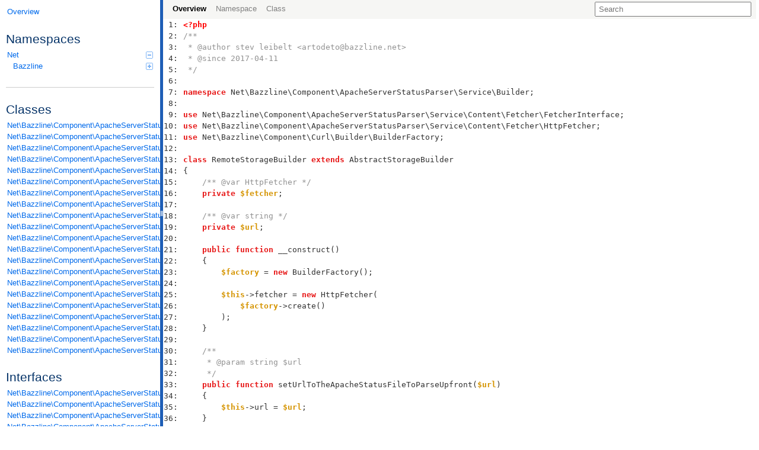

--- FILE ---
content_type: text/html; charset=UTF-8
request_url: https://bazzline.net/636c93bc872cd8a1120f0081805108269efd10ed/source-class-Net.Bazzline.Component.ApacheServerStatusParser.Service.Builder.RemoteStorageBuilder.html
body_size: 2652
content:
<!DOCTYPE html>
<html>
<head>
	<meta charset="utf-8">
	<meta name="robots" content="noindex">

	<title>File Service/Builder/RemoteStorageBuilder.php | PHP Apache Status Parser by bazzline.net</title>

	<link rel="stylesheet" href="resources/style.css?c2f33731c1948fbed7c333554678bfa68d4817da">

</head>

<body>
<div id="left">
	<div id="menu">
		<a href="index.html" title="Overview"><span>Overview</span></a>


		<div id="groups">
				<h3>Namespaces</h3>
			<ul>
				<li>
					<a href="namespace-Net.html">
						Net<span></span>
					</a>

						<ul>
				<li>
					<a href="namespace-Net.Bazzline.html">
						Bazzline<span></span>
					</a>

						<ul>
				<li>
					<a href="namespace-Net.Bazzline.Component.html">
						Component<span></span>
					</a>

						<ul>
				<li>
					<a href="namespace-Net.Bazzline.Component.ApacheServerStatusParser.html">
						ApacheServerStatusParser<span></span>
					</a>

						<ul>
				<li>
					<a href="namespace-Net.Bazzline.Component.ApacheServerStatusParser.DomainModel.html">
						DomainModel					</a>

						</li>
				<li>
					<a href="namespace-Net.Bazzline.Component.ApacheServerStatusParser.Service.html">
						Service<span></span>
					</a>

						<ul>
				<li>
					<a href="namespace-Net.Bazzline.Component.ApacheServerStatusParser.Service.Builder.html">
						Builder					</a>

						</li>
				<li>
					<a href="namespace-Net.Bazzline.Component.ApacheServerStatusParser.Service.Content.html">
						Content<span></span>
					</a>

						<ul>
				<li>
					<a href="namespace-Net.Bazzline.Component.ApacheServerStatusParser.Service.Content.Fetcher.html">
						Fetcher					</a>

						</li>
				<li>
					<a href="namespace-Net.Bazzline.Component.ApacheServerStatusParser.Service.Content.Parser.html">
						Parser					</a>

						</li>
				<li>
					<a href="namespace-Net.Bazzline.Component.ApacheServerStatusParser.Service.Content.Processor.html">
						Processor					</a>

						</li>
				<li>
					<a href="namespace-Net.Bazzline.Component.ApacheServerStatusParser.Service.Content.Storage.html">
						Storage					</a>

						</li>
							</ul></li>
				<li>
					<a href="namespace-Net.Bazzline.Component.ApacheServerStatusParser.Service.StateMachine.html">
						StateMachine					</a>

						</li>
							</ul></li></ul></li></ul></li></ul></li></ul></li>
			</ul>
		</div>

		<hr>


		<div id="elements">
			<h3>Classes</h3>
			<ul>
				<li><a href="class-Net.Bazzline.Component.ApacheServerStatusParser.DomainModel.Detail.html">Net\Bazzline\Component\ApacheServerStatusParser\DomainModel\Detail</a></li>
				<li><a href="class-Net.Bazzline.Component.ApacheServerStatusParser.DomainModel.Information.html">Net\Bazzline\Component\ApacheServerStatusParser\DomainModel\Information</a></li>
				<li><a href="class-Net.Bazzline.Component.ApacheServerStatusParser.DomainModel.Scoreboard.html">Net\Bazzline\Component\ApacheServerStatusParser\DomainModel\Scoreboard</a></li>
				<li><a href="class-Net.Bazzline.Component.ApacheServerStatusParser.DomainModel.Statistic.html">Net\Bazzline\Component\ApacheServerStatusParser\DomainModel\Statistic</a></li>
				<li><a href="class-Net.Bazzline.Component.ApacheServerStatusParser.Service.Builder.AbstractStorageBuilder.html">Net\Bazzline\Component\ApacheServerStatusParser\Service\Builder\AbstractStorageBuilder</a></li>
				<li><a href="class-Net.Bazzline.Component.ApacheServerStatusParser.Service.Builder.LocalStorageBuilder.html">Net\Bazzline\Component\ApacheServerStatusParser\Service\Builder\LocalStorageBuilder</a></li>
				<li><a href="class-Net.Bazzline.Component.ApacheServerStatusParser.Service.Builder.ParserBuilder.html">Net\Bazzline\Component\ApacheServerStatusParser\Service\Builder\ParserBuilder</a></li>
				<li><a href="class-Net.Bazzline.Component.ApacheServerStatusParser.Service.Builder.ParserBuilderFactory.html">Net\Bazzline\Component\ApacheServerStatusParser\Service\Builder\ParserBuilderFactory</a></li>
				<li><a href="class-Net.Bazzline.Component.ApacheServerStatusParser.Service.Builder.RemoteStorageBuilder.html">Net\Bazzline\Component\ApacheServerStatusParser\Service\Builder\RemoteStorageBuilder</a></li>
				<li><a href="class-Net.Bazzline.Component.ApacheServerStatusParser.Service.Content.Fetcher.AbstractFetcher.html">Net\Bazzline\Component\ApacheServerStatusParser\Service\Content\Fetcher\AbstractFetcher</a></li>
				<li><a href="class-Net.Bazzline.Component.ApacheServerStatusParser.Service.Content.Fetcher.FileFetcher.html">Net\Bazzline\Component\ApacheServerStatusParser\Service\Content\Fetcher\FileFetcher</a></li>
				<li><a href="class-Net.Bazzline.Component.ApacheServerStatusParser.Service.Content.Fetcher.HttpFetcher.html">Net\Bazzline\Component\ApacheServerStatusParser\Service\Content\Fetcher\HttpFetcher</a></li>
				<li><a href="class-Net.Bazzline.Component.ApacheServerStatusParser.Service.Content.Parser.DetailLineParser.html">Net\Bazzline\Component\ApacheServerStatusParser\Service\Content\Parser\DetailLineParser</a></li>
				<li><a href="class-Net.Bazzline.Component.ApacheServerStatusParser.Service.Content.Parser.DetailListOfLineParser.html">Net\Bazzline\Component\ApacheServerStatusParser\Service\Content\Parser\DetailListOfLineParser</a></li>
				<li><a href="class-Net.Bazzline.Component.ApacheServerStatusParser.Service.Content.Parser.InformationListOfLineParser.html">Net\Bazzline\Component\ApacheServerStatusParser\Service\Content\Parser\InformationListOfLineParser</a></li>
				<li><a href="class-Net.Bazzline.Component.ApacheServerStatusParser.Service.Content.Parser.ScoreboardListOfLineParser.html">Net\Bazzline\Component\ApacheServerStatusParser\Service\Content\Parser\ScoreboardListOfLineParser</a></li>
				<li><a href="class-Net.Bazzline.Component.ApacheServerStatusParser.Service.Content.Parser.StatisticListOfLineParser.html">Net\Bazzline\Component\ApacheServerStatusParser\Service\Content\Parser\StatisticListOfLineParser</a></li>
				<li><a href="class-Net.Bazzline.Component.ApacheServerStatusParser.Service.Content.Processor.Processor.html">Net\Bazzline\Component\ApacheServerStatusParser\Service\Content\Processor\Processor</a></li>
				<li><a href="class-Net.Bazzline.Component.ApacheServerStatusParser.Service.Content.Storage.DetailOnlyStorage.html">Net\Bazzline\Component\ApacheServerStatusParser\Service\Content\Storage\DetailOnlyStorage</a></li>
				<li><a href="class-Net.Bazzline.Component.ApacheServerStatusParser.Service.Content.Storage.FullStorage.html">Net\Bazzline\Component\ApacheServerStatusParser\Service\Content\Storage\FullStorage</a></li>
				<li><a href="class-Net.Bazzline.Component.ApacheServerStatusParser.Service.StateMachine.SectionStateMachine.html">Net\Bazzline\Component\ApacheServerStatusParser\Service\StateMachine\SectionStateMachine</a></li>
			</ul>

			<h3>Interfaces</h3>
			<ul>
				<li><a href="class-Net.Bazzline.Component.ApacheServerStatusParser.DomainModel.ReduceDataAbleToArrayInterface.html">Net\Bazzline\Component\ApacheServerStatusParser\DomainModel\ReduceDataAbleToArrayInterface</a></li>
				<li><a href="class-Net.Bazzline.Component.ApacheServerStatusParser.Service.Builder.BuilderInterface.html">Net\Bazzline\Component\ApacheServerStatusParser\Service\Builder\BuilderInterface</a></li>
				<li><a href="class-Net.Bazzline.Component.ApacheServerStatusParser.Service.Content.Fetcher.FetcherInterface.html">Net\Bazzline\Component\ApacheServerStatusParser\Service\Content\Fetcher\FetcherInterface</a></li>
				<li><a href="class-Net.Bazzline.Component.ApacheServerStatusParser.Service.Content.Parser.LineParserInterface.html">Net\Bazzline\Component\ApacheServerStatusParser\Service\Content\Parser\LineParserInterface</a></li>
				<li><a href="class-Net.Bazzline.Component.ApacheServerStatusParser.Service.Content.Parser.ListOfLineParserInterface.html">Net\Bazzline\Component\ApacheServerStatusParser\Service\Content\Parser\ListOfLineParserInterface</a></li>
				<li><a href="class-Net.Bazzline.Component.ApacheServerStatusParser.Service.Content.Storage.StorageInterface.html">Net\Bazzline\Component\ApacheServerStatusParser\Service\Content\Storage\StorageInterface</a></li>
			</ul>




		</div>
	</div>
</div>

<div id="splitter"></div>

<div id="right">
<div id="rightInner">
	<form id="search">
		<input type="hidden" name="cx" value="">
		<input type="hidden" name="ie" value="UTF-8">
		<input type="text" name="q" class="text" placeholder="Search">
	</form>

	<div id="navigation">
		<ul>
			<li>
				<a href="index.html" title="Overview"><span>Overview</span></a>
			</li>
			<li>
<span>Namespace</span>			</li>
			<li>
<span>Class</span>			</li>
		</ul>
		<ul>
		</ul>
		<ul>
		</ul>
	</div>

<pre class="numbers"><code><span class="l"><a href="#1"> 1: </a></span><span class="l"><a href="#2"> 2: </a></span></span><span class="l"><a href="#3"> 3: </a></span></span><span class="l"><a href="#4"> 4: </a></span></span><span class="l"><a href="#5"> 5: </a></span><span class="l"><a href="#6"> 6: </a></span><span class="l"><a href="#7"> 7: </a></span><span class="l"><a href="#8"> 8: </a></span><span class="l"><a href="#9"> 9: </a></span><span class="l"><a href="#10">10: </a></span><span class="l"><a href="#11">11: </a></span><span class="l"><a href="#12">12: </a></span><span class="l"><a href="#13">13: </a></span><span class="l"><a href="#14">14: </a></span><span class="l"><a href="#15">15: </a></span><span class="l"><a href="#16">16: </a></span><span class="l"><a href="#17">17: </a></span><span class="l"><a href="#18">18: </a></span><span class="l"><a href="#19">19: </a></span><span class="l"><a href="#20">20: </a></span><span class="l"><a href="#21">21: </a></span><span class="l"><a href="#22">22: </a></span><span class="l"><a href="#23">23: </a></span><span class="l"><a href="#24">24: </a></span><span class="l"><a href="#25">25: </a></span><span class="l"><a href="#26">26: </a></span><span class="l"><a href="#27">27: </a></span><span class="l"><a href="#28">28: </a></span><span class="l"><a href="#29">29: </a></span><span class="l"><a href="#30">30: </a></span></span><span class="l"><a href="#31">31: </a></span></span><span class="l"><a href="#32">32: </a></span><span class="l"><a href="#33">33: </a></span><span class="l"><a href="#34">34: </a></span><span class="l"><a href="#35">35: </a></span><span class="l"><a href="#36">36: </a></span><span class="l"><a href="#37">37: </a></span><span class="l"><a href="#38">38: </a></span></span><span class="l"><a href="#39">39: </a></span></span><span class="l"><a href="#40">40: </a></span><span class="l"><a href="#41">41: </a></span><span class="l"><a href="#42">42: </a></span><span class="l"><a href="#43">43: </a></span><span class="l"><a href="#44">44: </a></span><span class="l"><a href="#45">45: </a></span><span class="l"><a href="#46">46: </a></span><span class="l"><a href="#47">47: </a></span><span class="l"><a href="#48">48: </a></span><span class="l"><a href="#49">49: </a></span><span class="l"><a href="#50">50: </a></span><span class="l"><a href="#51">51: </a></span><span class="l"><a href="#52">52: </a></span><span class="l"><a href="#53">53: </a></span><span class="l"><a href="#54">54: </a></span><span class="l"><a href="#55">55: </a></span></code></pre>
<pre class="code"><code><span id="1" class="l"><span class="xlang">&lt;?php</span>
</span><span id="2" class="l"><span class="php-comment">/**
</span></span><span id="3" class="l"><span class="php-comment"> * @author stev leibelt &lt;artodeto@bazzline.net&gt;
</span></span><span id="4" class="l"><span class="php-comment"> * @since 2017-04-11
</span></span><span id="5" class="l"><span class="php-comment"> */</span>
</span><span id="6" class="l">
</span><span id="7" class="l"><span class="php-keyword1">namespace</span> Net\Bazzline\Component\ApacheServerStatusParser\Service\Builder;
</span><span id="8" class="l">
</span><span id="9" class="l"><span class="php-keyword1">use</span> Net\Bazzline\Component\ApacheServerStatusParser\Service\Content\Fetcher\FetcherInterface;
</span><span id="10" class="l"><span class="php-keyword1">use</span> Net\Bazzline\Component\ApacheServerStatusParser\Service\Content\Fetcher\HttpFetcher;
</span><span id="11" class="l"><span class="php-keyword1">use</span> Net\Bazzline\Component\Curl\Builder\BuilderFactory;
</span><span id="12" class="l">
</span><span id="13" class="l"><span class="php-keyword1">class</span> RemoteStorageBuilder <span class="php-keyword1">extends</span> AbstractStorageBuilder
</span><span id="14" class="l">{
</span><span id="15" class="l">    <span class="php-comment">/** @var HttpFetcher */</span>
</span><span id="16" class="l">    <span class="php-keyword1">private</span> <span class="php-var">$fetcher</span>;
</span><span id="17" class="l">
</span><span id="18" class="l">    <span class="php-comment">/** @var string */</span>
</span><span id="19" class="l">    <span class="php-keyword1">private</span> <span class="php-var">$url</span>;
</span><span id="20" class="l">
</span><span id="21" class="l">    <span class="php-keyword1">public</span> <span class="php-keyword1">function</span> __construct()
</span><span id="22" class="l">    {
</span><span id="23" class="l">        <span class="php-var">$factory</span> = <span class="php-keyword1">new</span> BuilderFactory();
</span><span id="24" class="l">
</span><span id="25" class="l">        <span class="php-var">$this</span>-&gt;fetcher = <span class="php-keyword1">new</span> HttpFetcher(
</span><span id="26" class="l">            <span class="php-var">$factory</span>-&gt;create()
</span><span id="27" class="l">        );
</span><span id="28" class="l">    }
</span><span id="29" class="l">
</span><span id="30" class="l">    <span class="php-comment">/**
</span></span><span id="31" class="l"><span class="php-comment">     * @param string $url
</span></span><span id="32" class="l"><span class="php-comment">     */</span>
</span><span id="33" class="l">    <span class="php-keyword1">public</span> <span class="php-keyword1">function</span> setUrlToTheApacheStatusFileToParseUpfront(<span class="php-var">$url</span>)
</span><span id="34" class="l">    {
</span><span id="35" class="l">        <span class="php-var">$this</span>-&gt;url = <span class="php-var">$url</span>;
</span><span id="36" class="l">    }
</span><span id="37" class="l">
</span><span id="38" class="l">    <span class="php-comment">/**
</span></span><span id="39" class="l"><span class="php-comment">     * @return FetcherInterface
</span></span><span id="40" class="l"><span class="php-comment">     */</span>
</span><span id="41" class="l">    <span class="php-keyword1">protected</span> <span class="php-keyword1">function</span> buildFetcher()
</span><span id="42" class="l">    {
</span><span id="43" class="l">        <span class="php-comment">//begin of dependencies</span>
</span><span id="44" class="l">        <span class="php-var">$fetcher</span>    = <span class="php-var">$this</span>-&gt;fetcher;
</span><span id="45" class="l">        <span class="php-var">$url</span>        = <span class="php-var">$this</span>-&gt;url;
</span><span id="46" class="l">        <span class="php-comment">//end of dependencies</span>
</span><span id="47" class="l">
</span><span id="48" class="l">        <span class="php-comment">//begin of business logic</span>
</span><span id="49" class="l">        <span class="php-var">$fetcher</span>-&gt;setUrl(<span class="php-var">$url</span>);
</span><span id="50" class="l">
</span><span id="51" class="l">        <span class="php-keyword1">return</span> <span class="php-var">$fetcher</span>;
</span><span id="52" class="l">        <span class="php-comment">//end of business logic</span>
</span><span id="53" class="l">    }
</span><span id="54" class="l">}
</span><span id="55" class="l"></span></code></pre>

	<div id="footer">
		PHP Apache Status Parser by bazzline.net API documentation generated by <a href="http://apigen.org">ApiGen</a>
	</div>
</div>
</div>
<script src="resources/combined.js?79cde3d08cc8d60e8ed2af75fa4caae172339070"></script>
<script src="elementlist.js?9f41a4b23a4d9f8c68f251247448fcfe8f41f36f"></script>
</body>
</html>


--- FILE ---
content_type: application/javascript
request_url: https://bazzline.net/636c93bc872cd8a1120f0081805108269efd10ed/elementlist.js?9f41a4b23a4d9f8c68f251247448fcfe8f41f36f
body_size: 278
content:

var ApiGen = ApiGen || {};
ApiGen.elements = [["c","Net\\Bazzline\\Component\\ApacheServerStatusParser\\DomainModel\\Detail"],["c","Net\\Bazzline\\Component\\ApacheServerStatusParser\\DomainModel\\Information"],["c","Net\\Bazzline\\Component\\ApacheServerStatusParser\\DomainModel\\ReduceDataAbleToArrayInterface"],["c","Net\\Bazzline\\Component\\ApacheServerStatusParser\\DomainModel\\Scoreboard"],["c","Net\\Bazzline\\Component\\ApacheServerStatusParser\\DomainModel\\Statistic"],["c","Net\\Bazzline\\Component\\ApacheServerStatusParser\\Service\\Builder\\AbstractStorageBuilder"],["c","Net\\Bazzline\\Component\\ApacheServerStatusParser\\Service\\Builder\\BuilderInterface"],["c","Net\\Bazzline\\Component\\ApacheServerStatusParser\\Service\\Builder\\LocalStorageBuilder"],["c","Net\\Bazzline\\Component\\ApacheServerStatusParser\\Service\\Builder\\ParserBuilder"],["c","Net\\Bazzline\\Component\\ApacheServerStatusParser\\Service\\Builder\\ParserBuilderFactory"],["c","Net\\Bazzline\\Component\\ApacheServerStatusParser\\Service\\Builder\\RemoteStorageBuilder"],["c","Net\\Bazzline\\Component\\ApacheServerStatusParser\\Service\\Content\\Fetcher\\AbstractFetcher"],["c","Net\\Bazzline\\Component\\ApacheServerStatusParser\\Service\\Content\\Fetcher\\FetcherInterface"],["c","Net\\Bazzline\\Component\\ApacheServerStatusParser\\Service\\Content\\Fetcher\\FileFetcher"],["c","Net\\Bazzline\\Component\\ApacheServerStatusParser\\Service\\Content\\Fetcher\\HttpFetcher"],["c","Net\\Bazzline\\Component\\ApacheServerStatusParser\\Service\\Content\\Parser\\DetailLineParser"],["c","Net\\Bazzline\\Component\\ApacheServerStatusParser\\Service\\Content\\Parser\\DetailListOfLineParser"],["c","Net\\Bazzline\\Component\\ApacheServerStatusParser\\Service\\Content\\Parser\\InformationListOfLineParser"],["c","Net\\Bazzline\\Component\\ApacheServerStatusParser\\Service\\Content\\Parser\\LineParserInterface"],["c","Net\\Bazzline\\Component\\ApacheServerStatusParser\\Service\\Content\\Parser\\ListOfLineParserInterface"],["c","Net\\Bazzline\\Component\\ApacheServerStatusParser\\Service\\Content\\Parser\\ScoreboardListOfLineParser"],["c","Net\\Bazzline\\Component\\ApacheServerStatusParser\\Service\\Content\\Parser\\StatisticListOfLineParser"],["c","Net\\Bazzline\\Component\\ApacheServerStatusParser\\Service\\Content\\Processor\\Processor"],["c","Net\\Bazzline\\Component\\ApacheServerStatusParser\\Service\\Content\\Storage\\DetailOnlyStorage"],["c","Net\\Bazzline\\Component\\ApacheServerStatusParser\\Service\\Content\\Storage\\FullStorage"],["c","Net\\Bazzline\\Component\\ApacheServerStatusParser\\Service\\Content\\Storage\\StorageInterface"],["c","Net\\Bazzline\\Component\\ApacheServerStatusParser\\Service\\StateMachine\\SectionStateMachine"]];
